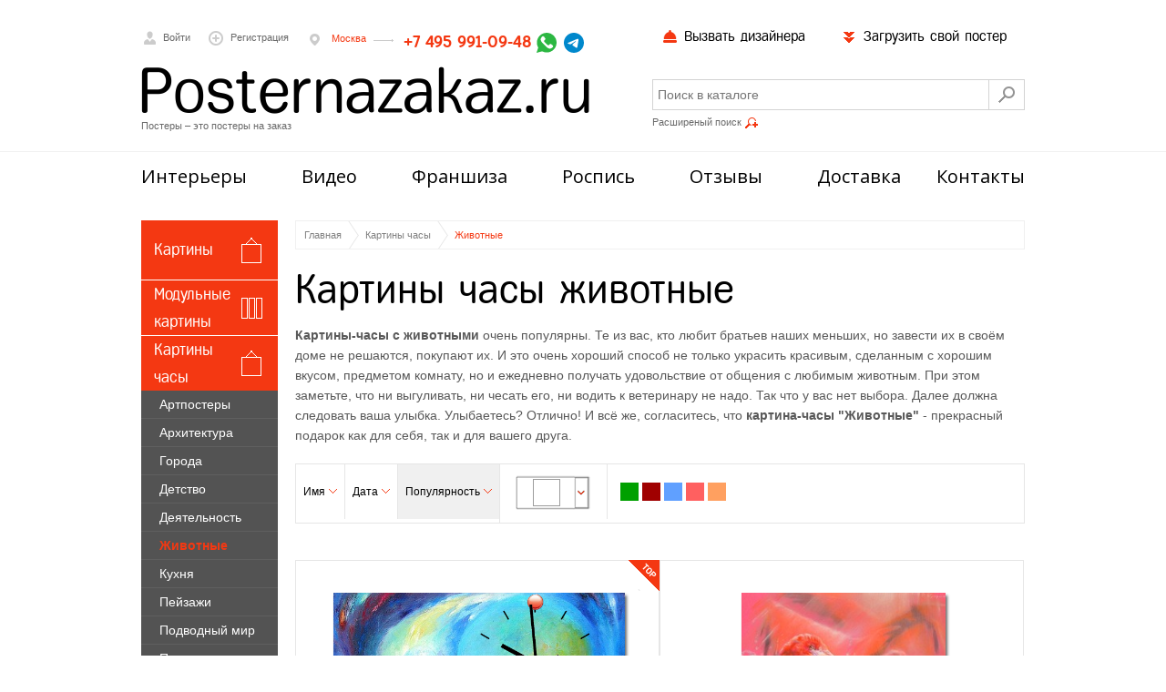

--- FILE ---
content_type: text/html; charset=utf-8
request_url: https://www.posternazakaz.ru/shop/clocks/30/
body_size: 12367
content:
<!DOCTYPE html>
<html xmlns="http://www.w3.org/1999/xhtml" xml:lang="ru-ru" lang="ru-ru">
<head>
  <base href="https://www.posternazakaz.ru/shop/clocks/30/" >
  <meta http-equiv="content-type" content="text/html; charset=utf-8" >
  <meta name="robots" content="index, follow" >
  <meta name="keywords" content="Животные купить Картины часы на стену для интерьера спальни гостинной детской комнаты зала " >
  <meta name="description" content="Картины часы  Животные" >
  <title>Картины часы Животные</title>
  <link rel="stylesheet" href="/cache/frames.css" type="text/css" >
  <script type="text/javascript" src="https://api-maps.yandex.ru/2.0/?load=package.standard&lang=ru-RU"></script>
  <script type="text/javascript" src="https://www.posternazakaz.ru//js/jquery-1.10.2.min.js"></script>
<script type='text/javascript'> jQuery(document).ready(function(){jQuery('body').prepend('<noindex><img src=\'/noindex.png\' width=\'1px\' height=\'1px\' ></noindex>')
            ymaps.ready(function () { 
                var geolocation = ymaps.geolocation;
                city = geolocation.city;
                region = geolocation.region;
                country = geolocation.country;
                jQuery.post('/shop/setuserinfo/',{'city':city,'region':region,'country':country},function(request){
                data = request.split('|');
                if(data[0] == '1'){
                    jQuery('.region_tel').text(data[2]);
                    jQuery('.region_town').text(data[1]);
                    jQuery('.region_addtext').text('Звонок бесплатный');
                    var shippingprice = ''
                    if(data[4] && data[4] != ''){
                        shippingprice = 'Доставка '+data[4]+'руб.';
                    }
                    jQuery('.region_cityaddtext').html(shippingprice);
                    }
                    else{
                     jQuery('.region_town').text(data[1]);
                     jQuery('.region_tel').text(data[2]);
                     jQuery('.region_addtext').text('');
                     if(data[4] && data[4] != ''){
                        shippingprice = 'Доставка '+data[4]+'руб.';
                    }
                    jQuery('.region_cityaddtext').html(shippingprice);
                    }
                });                
            });
jQuery("#content").on("click",".tofavorite",function(event){
jQuery(this).html("Отложен");
    jQuery.get("/index.php?option=com_shop&format=raw&task=addtofavorite&pid="+jQuery(this).attr("rel")+"&type="+jQuery(this).attr("data-type"),function(data){   
    });
})

    
jQuery("#content").on("click",".toproduct",function(event){
    window.location = jQuery(this).attr("rel");       
})

jQuery(".fotoblock .fancy_text_contact").fancybox({
        fitToView    : false,
        minHeight    : 100,
        maxWidth    : 700,
        height        : "70%",
        autoSize    : true,
        closeClick    : false,
        helpers: {
          overlay: {
          locked: false
          },
        thumbs: {
          width: 60,
          height: 60
          }
        }        
    });
    })</script>  <script type="text/javascript">
  jQuery.noConflict(); 
  </script>

 <meta name="google-site-verification" content="0YViVH6nAD6rWPmp31hO4bAAxuMkIf1Wu7vBZkIqt64" />
<link rel="shortcut icon" href="/images/favicon.ico" />
<link rel="apple-touch-icon" href="/images/favicon76.png" />
<link rel="apple-touch-icon" sizes="76x76" href="/images/favicon76.png" />
<link rel="apple-touch-icon" sizes="120x120" href="/images/favicon120.png" />
<link rel="apple-touch-icon" sizes="152x152" href="/images/favicon152.png" />
<link rel="stylesheet" href="/templates/shop/css/template.css?v=1.8" type="text/css">    
<script type="text/javascript" src="/js/fancybox2.1.5.pack.and.mouseweel1.3.19.js"></script>
<script type="text/javascript" src="/js/jquery.fancybox-thumbs.js"></script>
<script type="text/javascript" src="/js/js.js"></script>

<script type="text/javascript" src="/js/ui/jquery-ui-1.9.2.custom.min.js"></script>
<link rel="stylesheet" href="/js/ui/jquery-ui-1.9.2.custom.min.css" type="text/css">    
<!--[if lt IE 9]>
  <style>
   #top_menu ul li{
    padding-left: 30px!important;
    padding-right: 30px!important;
       }
  </style>
 <![endif]-->

</head>
<body>
    <div id="container">
        <div id="main">
            <div id="all">
                <div id="header">
                    <div class="widthlimiter">
                        <div id="header_top">
                            <div id="voiti">
                                <a href="/user/login/" title="Войти" class="showmodal"><span class="header_icon"></span>Войти</a>                            
                                <div id="loginform">
                                   
                                </div>
                            </div>
                            <div id="registraciya">
                            <a href="/user/register/" title="Регистрация" class="showmodal"><span class="header_icon"></span>Регистрация</a>                               
                                <div id="regform">
                                    
                                </div>
                            </div><div id="telephone">                            
                           
                                <a class="active" href="#" title="Телефон">
                                    <span class="header_icon"></span>                                                                      
                                    <span class="region_city_wrapp">
                                    <span class="region_town">Москва</span>
                                                                        <span class="region_cityaddtext"></span>
                                    </span>
                                                                        
                                    <span class="region_tel_wrapp"><span class="region_tel">+7 495 991-09-48</span><span class="region_addtext"></span></span>
                                </a>
                                <span class="messengers">
                                <a href="https://wa.me/79859910948" title="Чат по WhatsApp" target="_blank"><svg height="22px" width="22px" version="1.1" id="Capa_1" xmlns="http://www.w3.org/2000/svg" xmlns:xlink="http://www.w3.org/1999/xlink" viewBox="0 0 58 58" xml:space="preserve" fill="#000000"><g id="SVGRepo_bgCarrier" stroke-width="0"></g><g id="SVGRepo_tracerCarrier" stroke-linecap="round" stroke-linejoin="round"></g><g id="SVGRepo_iconCarrier"> <g> <path style="fill:#2CB742;" d="M0,58l4.988-14.963C2.457,38.78,1,33.812,1,28.5C1,12.76,13.76,0,29.5,0S58,12.76,58,28.5 S45.24,57,29.5,57c-4.789,0-9.299-1.187-13.26-3.273L0,58z"></path> <path style="fill:#FFFFFF;" d="M47.683,37.985c-1.316-2.487-6.169-5.331-6.169-5.331c-1.098-0.626-2.423-0.696-3.049,0.42 c0,0-1.577,1.891-1.978,2.163c-1.832,1.241-3.529,1.193-5.242-0.52l-3.981-3.981l-3.981-3.981c-1.713-1.713-1.761-3.41-0.52-5.242 c0.272-0.401,2.163-1.978,2.163-1.978c1.116-0.627,1.046-1.951,0.42-3.049c0,0-2.844-4.853-5.331-6.169 c-1.058-0.56-2.357-0.364-3.203,0.482l-1.758,1.758c-5.577,5.577-2.831,11.873,2.746,17.45l5.097,5.097l5.097,5.097 c5.577,5.577,11.873,8.323,17.45,2.746l1.758-1.758C48.048,40.341,48.243,39.042,47.683,37.985z"></path> </g> </g></svg></a>
                                <a href="https://t.me/posternazakaz_ru" target="_blank">
                                <svg xmlns="http://www.w3.org/2000/svg" style="color: #0088cc;" width="22px" height="22px" fill="currentColor" class="bi bi-telegram" viewBox="0 0 16 16"> <path d="M16 8A8 8 0 1 1 0 8a8 8 0 0 1 16 0zM8.287 5.906c-.778.324-2.334.994-4.666 2.01-.378.15-.577.298-.595.442-.03.243.275.339.69.47l.175.055c.408.133.958.288 1.243.294.26.006.549-.1.868-.32 2.179-1.471 3.304-2.214 3.374-2.23.05-.012.12-.026.166.016.047.041.042.12.037.141-.03.129-1.227 1.241-1.846 1.817-.193.18-.33.307-.358.336a8.154 8.154 0 0 1-.188.186c-.38.366-.664.64.015 1.088.327.216.589.393.85.571.284.194.568.387.936.629.093.06.183.125.27.187.331.236.63.448.997.414.214-.02.435-.22.547-.82.265-1.417.786-4.486.906-5.751a1.426 1.426 0 0 0-.013-.315.337.337 0 0 0-.114-.217.526.526 0 0 0-.31-.093c-.3.005-.763.166-2.984 1.09z"/> </svg>

                                </a>
                                </span>
                               
                                <div id="townform">
                                    
                                </div>
                            </div>
                            <div id="cart">
                                                        </div>
                            <div id="wishlist">
                                
                            </div>    
                                                    
                            <div id="upload">
                                <a href="/shop/myfiles/" title="Загрузить свой постер"><span class="header_icon"></span>Загрузить свой постер</a>
                                <div id="uploadform">                                  
                                </div>
                            </div>
                                
                            <div id="calldisigner">
                                <a href="/request/calldesigner/" title="Вызвать дизайнера для подбора постеров"><span class="header_icon"></span>Вызвать дизайнера</a>                              
                            </div>
                        </div>
                        <div id="header_bottom">
                                                           <a id="logo" href="/" title="Постеры на заказ"><img src="/images/logo.png" alt="Постеры на заказ" /><span>Постеры – это постеры на заказ</span></a>
                                                         
                            <div id="search_area">
                                <form name="searchform" action="/shop/search/" id="searchform"  method="GET">
                                    <div class="in_l">
                                        <input type="text" placeholder="Поиск в каталоге" value="" id='searchkeyword'  name="keyword" class="search_text"/><input type="button" class="search_button" />
                                    </div>
                                    <div id="search_advanced">
                                        <a href="/" title="Расширеный поиск">Расширеный поиск<span class="header_icon"></span></a>
                                        <div id="ad_searchform">
                                          
                                        </div>
                                    </div>
                                </form>
                            </div>
                            
                        </div>
                    </div>
                </div>                                         
                <div class="widthlimiter">
                   <div id="top_menu" class="">
                        <ul>
                                                
                             <li><a href="/shop/interiors/">Интерьеры</a></li>
                                                
                            <li><a href="/content/view/52/" >Видео</a></li>
                            <li><a href="/content/view/45/" >Франшиза</a></li>
                            <li><a href="/content/view/51" >Роспись</a></li>
                            <li><a href="/reviews/1/" >Отзывы</a></li>
                           
                            
                            
                            <li><a href="/shop/shipping/" >Доставка</a></li>
                            <li><a href="/content/view/37/" >Контакты</a></li>
                            
                        </ul>
                    </div>                   
                    <div id="out">
                        <div id="content" >
                                                        
                             
                                                             
<div itemscope  itemtype="http://schema.org/BreadcrumbList" id="breadcrumb">
<a href="https://www.posternazakaz.ru/" itemprop="itemListElement" itemscope itemtype="http://schema.org/ListItem"><span itemprop="name">Главная</span></a><div itemprop="itemListElement" itemscope  itemtype="http://schema.org/ListItem"><a href="/shop/clocks/" itemprop="item" ><span itemprop="name">Картины часы</span></a></div><div itemprop="itemListElement" itemscope  itemtype="http://schema.org/ListItem"><a href="https://www.posternazakaz.ru/shop/clocks/30/" itemprop="item" class="last_bcrumb"><span itemprop="name">Животные</span></a></div></div>
                                                  
                                                  <script type="text/javascript">
     </script>
<h1>Картины часы животные<span class="number"></span></h1>

<p><p><strong>Картины-часы с животными</strong> очень популярны. Те из вас, кто любит братьев наших меньших, но завести их в своём доме не решаются, покупают их. И это очень хороший способ не только украсить красивым, сделанным с хорошим вкусом, предметом комнату, но и ежедневно получать удовольствие от общения с любимым животным. При этом заметьте, что ни выгуливать, ни чесать его, ни водить к ветеринару не надо. Так что у вас нет выбора. Далее должна следовать ваша улыбка. Улыбаетесь? Отлично! И всё же, согласитесь, что<strong> картина-часы "Животные"</strong> - прекрасный подарок как для себя, так и для вашего друга.</p></p>                        <noindex>
                                                       <div class="filter">
                               
                                                                           
                                      
                              
                               
                                   
                                                                        <div class="filter_item ">
                                          <span class="helper"></span><a href="https://www.posternazakaz.ru/shop/clocks/30/?&orderby=name" id="fil_nam">Имя<span class="bigarrowbottom"></span></a>
                                         </div>
                                                                                <div class="filter_item ">
                                          <span class="helper"></span><a href="https://www.posternazakaz.ru/shop/clocks/30/?&orderby=date" id="fil_dat">Дата<span class="bigarrowbottom"></span></a>
                                         </div>
                                                                                <div class="filter_item active">
                                          <span class="helper"></span><a href="https://www.posternazakaz.ru/shop/clocks/30/?&orderby=view" id="fil_hit">Популярность<span class="bigarrowbottom"></span></a>
                                         </div>
                                          
                                                                                                        <div class="filter_item">
                                        <span class="helper"></span>
                                                                                <div class="top_format all_proportion">

                                                                                      <div>
                                                <input id="f_for_1" type="checkbox" name="f_for" class="f_for" value="1" />
                                                <label for="f_for_1"   rel="https://www.posternazakaz.ru/shop/clocks/30/?&proportion=1"></label>
                                            </div>
                                                                                            <div>
                                                <input id="f_for_2" type="checkbox" name="f_for" class="f_for" value="2" />
                                                <label for="f_for_2"   rel="https://www.posternazakaz.ru/shop/clocks/30/?&proportion=2"></label>
                                            </div>
                                                                                            <div>
                                                <input id="f_for_3" type="checkbox" name="f_for" class="f_for" value="3" />
                                                <label for="f_for_3"   rel="https://www.posternazakaz.ru/shop/clocks/30/?&proportion=3"></label>
                                            </div>
                                                                                            <div>
                                                <input id="f_for_4" type="checkbox" name="f_for" class="f_for" value="4" />
                                                <label for="f_for_4"   rel="https://www.posternazakaz.ru/shop/clocks/30/?&proportion=4"></label>
                                            </div>
                                                                                            <div>
                                                <input id="f_for_5" type="checkbox" name="f_for" class="f_for" value="5" />
                                                <label for="f_for_5"   rel="https://www.posternazakaz.ru/shop/clocks/30/?">все</label>
                                            </div>
                                                  
                                        </div>
                                        <div class="proportionselect"><label for="f_for_1" ></label></div>

                                                                            </div>
                                                                        <div class="filter_item">
                                        <span class="helper"></span>
                                       <div class="top_colors">                                              <div >
                                                    <input id="ff_col_0" type="checkbox" name="ff_col" class="ff_col" value="1" />
                                                    <label for="ff_col_0" rel="https://www.posternazakaz.ru/shop/clocks/30/?&color=00a000" style="background: #00a000"></label>
                                              </div>
                                                                                            <div >
                                                    <input id="ff_col_1" type="checkbox" name="ff_col" class="ff_col" value="1" />
                                                    <label for="ff_col_1" rel="https://www.posternazakaz.ru/shop/clocks/30/?&color=a00000" style="background: #a00000"></label>
                                              </div>
                                                                                            <div >
                                                    <input id="ff_col_2" type="checkbox" name="ff_col" class="ff_col" value="1" />
                                                    <label for="ff_col_2" rel="https://www.posternazakaz.ru/shop/clocks/30/?&color=60a0ff" style="background: #60a0ff"></label>
                                              </div>
                                                                                            <div >
                                                    <input id="ff_col_3" type="checkbox" name="ff_col" class="ff_col" value="1" />
                                                    <label for="ff_col_3" rel="https://www.posternazakaz.ru/shop/clocks/30/?&color=ff6060" style="background: #ff6060"></label>
                                              </div>
                                                                                            <div >
                                                    <input id="ff_col_4" type="checkbox" name="ff_col" class="ff_col" value="1" />
                                                    <label for="ff_col_4" rel="https://www.posternazakaz.ru/shop/clocks/30/?&color=ffa060" style="background: #ffa060"></label>
                                              </div>
                                              </div>                                    </div>
                          
                             
                                    
                                    
                                   
                                            
                                    <div class="clear"></div>
                                </div>
                                                              </noindex>
  
                    
 <div class="ajax_overlay"></div><div class="posters2"> <div class="cont">                                        <div class="item">
                                            <div class="wrapper_item">
                                                <div class="item_img">
                                                    <span class="helper"></span><a href="/shop/clock/item/178950/30/"><div class="ramablok"><div class="pic_wrapper"><table class="med_frame_18 shadowed"><tr class="tr_top"><td class="td_left"></td><td class="td_middle" ></td><td class="td_right"></td></tr><tr class="tr_middle"><td class="td_left"></td><td class="td_middle" style=""><div style="position: relative;"><img class="main_img clockimageicon" src="https://www.posternazakaz.ru/pnz/product/med/6f/28/g1bn3oo3wimvugl1.jpg" style="max-width:320px;max-height:320px" /><img src="/images/clock/clock_12/clock_000000.gif" style="width:159px;height:159px;top:0px;left:142px;" class="ramawizclockcart"></div></td><td class="td_right"></td></tr><tr class="tr_bottom"><td class="td_left"></td><td class="td_middle"></td><td class="td_right"></td></tr></table></div></div></a>
                                                </div>
                                                <div class="item_desc">
                                                    <a href="/shop/clock/item/178950/30/" title="Лунный Кот">Лунный Кот</a>
                                                    <div class="item_desc_autor"></div>
                                                    <div class="buttons">
                                                        <p>Размер: 10x10см</p>
                                                        <p class="totalprice"> 2030<span>руб.</span></p>
                                                        <button class="transporentbr toproduct" rel="/shop/clock/item/178950/30/">Купить</button>
                                                        
                                                        <span>Артикул 178950</span>
                                                    </div>
                                                </div>
                                            </div>
                                            <div class="hit"></div>                                        </div>                                        
                                      
                                                <div class="item">
                                            <div class="wrapper_item">
                                                <div class="item_img">
                                                    <span class="helper"></span><a href="/shop/clock/item/180139/30/"><div class="ramablok"><div class="pic_wrapper"><table class="med_frame_20 shadowed"><tr class="tr_top"><td class="td_left"></td><td class="td_middle" ></td><td class="td_right"></td></tr><tr class="tr_middle"><td class="td_left"></td><td class="td_middle" style=""><div style="position: relative;"><img class="main_img clockimageicon" src="https://www.posternazakaz.ru/pnz/product/med/31/e6/kgpwzazs9uo4ad4w.jpg" style="max-width:320px;max-height:320px" /><img src="/images/clock/clock_8/clock_ff6060.gif" style="width:177px;height:177px;top:142px;left:0px;" class="ramawizclockcart"></div></td><td class="td_right"></td></tr><tr class="tr_bottom"><td class="td_left"></td><td class="td_middle"></td><td class="td_right"></td></tr></table></div></div></a>
                                                </div>
                                                <div class="item_desc">
                                                    <a href="/shop/clock/item/180139/30/" title="гарцуя">гарцуя</a>
                                                    <div class="item_desc_autor"></div>
                                                    <div class="buttons">
                                                        <p>Размер: 7x10см</p>
                                                        <p class="totalprice"> 2030<span>руб.</span></p>
                                                        <button class="transporentbr toproduct" rel="/shop/clock/item/180139/30/">Купить</button>
                                                        
                                                        <span>Артикул 180139</span>
                                                    </div>
                                                </div>
                                            </div>
                                                                                    </div>                                        
                                      
                                                <div class="item">
                                            <div class="wrapper_item">
                                                <div class="item_img">
                                                    <span class="helper"></span><a href="/shop/clock/item/31964/30/"><div class="ramablok"><div class="pic_wrapper"><table class="med_frame_18 shadowed"><tr class="tr_top"><td class="td_left"></td><td class="td_middle" ></td><td class="td_right"></td></tr><tr class="tr_middle"><td class="td_left"></td><td class="td_middle" style=""><div style="position: relative;"><img class="main_img clockimageicon" src="https://www.posternazakaz.ru/pnz/product/med/48/13/52880ecd020cd65673e67369086bf91d.jpg" style="max-width:320px;max-height:320px" /><img src="/images/clock/clock_2/clock_a00000.gif" style="width:186px;height:186px;top:17px;left:0px;" class="ramawizclockcart"></div></td><td class="td_right"></td></tr><tr class="tr_bottom"><td class="td_left"></td><td class="td_middle"></td><td class="td_right"></td></tr></table></div></div></a>
                                                </div>
                                                <div class="item_desc">
                                                    <a href="/shop/clock/item/31964/30/" title="FEL-05R0">FEL-05R0</a>
                                                    <div class="item_desc_autor"></div>
                                                    <div class="buttons">
                                                        <p>Размер: 15x10см</p>
                                                        <p class="totalprice"> 2030<span>руб.</span></p>
                                                        <button class="transporentbr toproduct" rel="/shop/clock/item/31964/30/">Купить</button>
                                                        
                                                        <span>Артикул 31964</span>
                                                    </div>
                                                </div>
                                            </div>
                                            <div class="hit"></div>                                        </div>                                        
                                      
                                                <div class="item">
                                            <div class="wrapper_item">
                                                <div class="item_img">
                                                    <span class="helper"></span><a href="/shop/clock/item/180234/30/"><div class="ramablok"><div class="pic_wrapper"><table class="med_frame_24 shadowed"><tr class="tr_top"><td class="td_left"></td><td class="td_middle" ></td><td class="td_right"></td></tr><tr class="tr_middle"><td class="td_left"></td><td class="td_middle" style=""><div style="position: relative;"><img class="main_img clockimageicon" src="https://www.posternazakaz.ru/pnz/product/med/2d/96/u4r96x7mn1ude6r6.jpg" style="max-width:320px;max-height:320px" /><img src="/images/clock/clock_3/clock_000000.gif" style="width:217px;height:216px;top:105px;left:12px;" class="ramawizclockcart"></div></td><td class="td_right"></td></tr><tr class="tr_bottom"><td class="td_left"></td><td class="td_middle"></td><td class="td_right"></td></tr></table></div></div></a>
                                                </div>
                                                <div class="item_desc">
                                                    <a href="/shop/clock/item/180234/30/" title="Ёжик и яблоко">Ёжик и яблоко</a>
                                                    <div class="item_desc_autor"></div>
                                                    <div class="buttons">
                                                        <p>Размер: 8x10см</p>
                                                        <p class="totalprice"> 2030<span>руб.</span></p>
                                                        <button class="transporentbr toproduct" rel="/shop/clock/item/180234/30/">Купить</button>
                                                        
                                                        <span>Артикул 180234</span>
                                                    </div>
                                                </div>
                                            </div>
                                                                                    </div>                                        
                                      
                                                <div class="item">
                                            <div class="wrapper_item">
                                                <div class="item_img">
                                                    <span class="helper"></span><a href="/shop/clock/item/182566/30/"><div class="ramablok"><div class="pic_wrapper"><table class="med_frame_24 shadowed"><tr class="tr_top"><td class="td_left"></td><td class="td_middle" ></td><td class="td_right"></td></tr><tr class="tr_middle"><td class="td_left"></td><td class="td_middle" style=""><div style="position: relative;"><img class="main_img clockimageicon" src="https://www.posternazakaz.ru/pnz/product/med/79/c6/p32pyc2zzlnwbver.jpg" style="max-width:320px;max-height:320px" /><img src="/images/clock/clock_3/clock_000000.gif" style="width:167px;height:167px;top:0px;left:0px;" class="ramawizclockcart"></div></td><td class="td_right"></td></tr><tr class="tr_bottom"><td class="td_left"></td><td class="td_middle"></td><td class="td_right"></td></tr></table></div></div></a>
                                                </div>
                                                <div class="item_desc">
                                                    <a href="/shop/clock/item/182566/30/" title="Олени">Олени</a>
                                                    <div class="item_desc_autor"></div>
                                                    <div class="buttons">
                                                        <p>Размер: 12x10см</p>
                                                        <p class="totalprice"> 2030<span>руб.</span></p>
                                                        <button class="transporentbr toproduct" rel="/shop/clock/item/182566/30/">Купить</button>
                                                        
                                                        <span>Артикул 182566</span>
                                                    </div>
                                                </div>
                                            </div>
                                                                                    </div>                                        
                                      
         </div></div> 



                                                                               
                                                  

                        </div>
                    </div>
                                        <div id="left">
                         		<div class="module">
			<div>
				<div>
					<div>
											<div id="main_menu">
<ul class="level-0 ">
 
<li class="level-0 sub-level ">
   <a href="/shop/painting/" class="item2 clickable "><span>Картины</span></a>
<ul class="level-1 "><li class="level-1"><a href="/shop/painting/22/" title="Картины Артпостеры" ><span>Артпостеры</span></a></li><li class="level-1"><a href="/shop/painting/31/" title="Картины Архитектура" ><span>Архитектура</span></a></li><li class="level-1"><a href="/shop/painting/13/" title="Картины Города" ><span>Города</span></a></li><li class="level-1"><a href="/shop/painting/26/" title="Картины Детство" ><span>Детство</span></a></li><li class="level-1"><a href="/shop/painting/28/" title="Картины Деятельность" ><span>Деятельность</span></a></li><li class="level-1"><a href="/shop/painting/30/" title="Картины Животные" ><span>Животные</span></a></li><li class="level-1"><a href="/shop/painting/48/" title="Картины Карты мира" ><span>Карты мира</span></a></li><li class="level-1"><a href="/shop/painting/1417/" title="Картины Коллаж" ><span>Коллаж</span></a></li><li class="level-1"><a href="/shop/painting/1424/" title="Картины Кухня" ><span>Кухня</span></a></li><li class="level-1"><a href="/shop/painting/25/" title="Картины Личности" ><span>Личности</span></a></li><li class="level-1"><a href="/shop/painting/1961/" title="Картины Люди" ><span>Люди</span></a></li><li class="level-1"><a href="/shop/painting/3/" title="Картины Пейзажи" ><span>Пейзажи</span></a></li><li class="level-1"><a href="/shop/painting/597/" title="Картины Подводный мир" ><span>Подводный мир</span></a></li><li class="level-1"><a href="/shop/painting/29/" title="Картины Природа" ><span>Природа</span></a></li><li class="level-1"><a href="/shop/painting/744/" title="Картины Ретро" ><span>Ретро</span></a></li><li class="level-1"><a href="/shop/painting/1500/" title="Картины Семья" ><span>Семья</span></a></li><li class="level-1"><a href="/shop/painting/16/" title="Картины Спорт" ><span>Спорт</span></a></li><li class="level-1"><a href="/shop/painting/49/" title="Картины Страны" ><span>Страны</span></a></li><li class="level-1"><a href="/shop/painting/2/" title="Картины Техника" ><span>Техника</span></a></li><li class="level-1"><a href="/shop/painting/23/" title="Картины Фотографы" ><span>Фотографы</span></a></li><li class="level-1"><a href="/shop/painting/27/" title="Картины Художники" ><span>Художники</span></a></li><li class="level-1"><a href="/shop/painting/464/" title="Картины Цветы" ><span>Цветы</span></a></li><li class="level-1"><a href="/shop/painting/174/" title="Картины Эротика" ><span>Эротика</span></a></li><li class="level-1"><a href="/shop/painting/2007/" title="Картины Этнические" ><span>Этнические</span></a></li><li class="level-1"><a href="/shop/painting/2866/" title="Картины Нейросеть" ><span>Нейросеть</span></a></li>    </ul>
</li>

<li class="level-0 sub-level ">
   <a href="/shop/modulcanvas/" class="item6 clickable " style="font:18px/30px 'fregatregular','arial','sans-serif'"><span>Модульные картины</span></a>
<ul class="level-1 "><li class="level-1"><a href="/shop/modulcanvas/22/" title="Модульные картины Артпостеры" ><span>Артпостеры</span></a></li><li class="level-1"><a href="/shop/modulcanvas/31/" title="Модульные картины Архитектура" ><span>Архитектура</span></a></li><li class="level-1"><a href="/shop/modulcanvas/13/" title="Модульные картины Города" ><span>Города</span></a></li><li class="level-1"><a href="/shop/modulcanvas/26/" title="Модульные картины Детство" ><span>Детство</span></a></li><li class="level-1"><a href="/shop/modulcanvas/28/" title="Модульные картины Деятельность" ><span>Деятельность</span></a></li><li class="level-1"><a href="/shop/modulcanvas/48/" title="Модульные картины Карты мира" ><span>Карты мира</span></a></li><li class="level-1"><a href="/shop/modulcanvas/1417/" title="Модульные картины Коллаж" ><span>Коллаж</span></a></li><li class="level-1"><a href="/shop/modulcanvas/1424/" title="Модульные картины Кухня" ><span>Кухня</span></a></li><li class="level-1"><a href="/shop/modulcanvas/1961/" title="Модульные картины Люди" ><span>Люди</span></a></li><li class="level-1"><a href="/shop/modulcanvas/3/" title="Модульные картины Пейзажи" ><span>Пейзажи</span></a></li><li class="level-1"><a href="/shop/modulcanvas/597/" title="Модульные картины Подводный мир" ><span>Подводный мир</span></a></li><li class="level-1"><a href="/shop/modulcanvas/29/" title="Модульные картины Природа" ><span>Природа</span></a></li><li class="level-1"><a href="/shop/modulcanvas/744/" title="Модульные картины Ретро" ><span>Ретро</span></a></li><li class="level-1"><a href="/shop/modulcanvas/1500/" title="Модульные картины Семья" ><span>Семья</span></a></li><li class="level-1"><a href="/shop/modulcanvas/16/" title="Модульные картины Спорт" ><span>Спорт</span></a></li><li class="level-1"><a href="/shop/modulcanvas/49/" title="Модульные картины Страны" ><span>Страны</span></a></li><li class="level-1"><a href="/shop/modulcanvas/2/" title="Модульные картины Техника" ><span>Техника</span></a></li><li class="level-1"><a href="/shop/modulcanvas/23/" title="Модульные картины Фотографы" ><span>Фотографы</span></a></li><li class="level-1"><a href="/shop/modulcanvas/27/" title="Модульные картины Художники" ><span>Художники</span></a></li><li class="level-1"><a href="/shop/modulcanvas/464/" title="Модульные картины Цветы" ><span>Цветы</span></a></li><li class="level-1"><a href="/shop/modulcanvas/174/" title="Модульные картины Эротика" ><span>Эротика</span></a></li><li class="level-1"><a href="/shop/modulcanvas/2007/" title="Модульные картины Этнические" ><span>Этнические</span></a></li>    </ul></li>
<li class="level-0 sub-level menu_visible">
   <a href="/shop/clocks/" class="item7 " style="font:18px/30px 'fregatregular','arial','sans-serif'"><span style="width: 90px;">Картины часы</span></a>
<ul class="level-1 " style="display:block"><li class="level-1"><a href="/shop/clocks/22/" title="Картины часы Артпостеры" ><span>Артпостеры</span></a></li><li class="level-1"><a href="/shop/clocks/31/" title="Картины часы Архитектура" ><span>Архитектура</span></a></li><li class="level-1"><a href="/shop/clocks/13/" title="Картины часы Города" ><span>Города</span></a></li><li class="level-1"><a href="/shop/clocks/26/" title="Картины часы Детство" ><span>Детство</span></a></li><li class="level-1"><a href="/shop/clocks/28/" title="Картины часы Деятельность" ><span>Деятельность</span></a></li><li class="level-1"><a href="/shop/clocks/30/" title="Картины часы Животные" class="active"><span>Животные</span></a></li><li class="level-1"><a href="/shop/clocks/1424/" title="Картины часы Кухня" ><span>Кухня</span></a></li><li class="level-1"><a href="/shop/clocks/3/" title="Картины часы Пейзажи" ><span>Пейзажи</span></a></li><li class="level-1"><a href="/shop/clocks/597/" title="Картины часы Подводный мир" ><span>Подводный мир</span></a></li><li class="level-1"><a href="/shop/clocks/29/" title="Картины часы Природа" ><span>Природа</span></a></li><li class="level-1"><a href="/shop/clocks/744/" title="Картины часы Ретро" ><span>Ретро</span></a></li><li class="level-1"><a href="/shop/clocks/16/" title="Картины часы Спорт" ><span>Спорт</span></a></li><li class="level-1"><a href="/shop/clocks/49/" title="Картины часы Страны" ><span>Страны</span></a></li><li class="level-1"><a href="/shop/clocks/2/" title="Картины часы Техника" ><span>Техника</span></a></li><li class="level-1"><a href="/shop/clocks/23/" title="Картины часы Фотографы" ><span>Фотографы</span></a></li><li class="level-1"><a href="/shop/clocks/27/" title="Картины часы Художники" ><span>Художники</span></a></li><li class="level-1"><a href="/shop/clocks/464/" title="Картины часы Цветы" ><span>Цветы</span></a></li><li class="level-1"><a href="/shop/clocks/174/" title="Картины часы Эротика" ><span>Эротика</span></a></li><li class="level-1"><a href="/shop/clocks/2007/" title="Картины часы Этнические" ><span>Этнические</span></a></li>    </ul></li>
<li class="level-0 sub-level ">
   <a href="/shop/sticker/" class="item10  " ><span>Наклейки</span></a>
<ul class="level-1 "><li class="level-1"><a href="#" title="наклейки Тематика" ><span>Тематика</span></a></li><li class="level-1"><a href="#" title="наклейки Куда клеим" ><span>Куда клеим</span></a></li><li class="level-1"><a href="#" title="наклейки Кому дарим" ><span>Кому дарим</span></a></li><li class="level-1"><a href="#" title="наклейки На что клеим" ><span>На что клеим</span></a></li>    </ul></li>

<li class="level-0 sub-level ">
   <a href="/shop/placards/" class="item8"><span>Плакаты</span></a>      

<ul class="level-1 "><li class="level-1"><a href="/shop/placards/22/" title="Плакаты Артпостеры" ><span>Артпостеры</span></a></li><li class="level-1"><a href="/shop/placards/31/" title="Плакаты Архитектура" ><span>Архитектура</span></a></li><li class="level-1"><a href="/shop/placards/13/" title="Плакаты Города" ><span>Города</span></a></li><li class="level-1"><a href="/shop/placards/26/" title="Плакаты Детство" ><span>Детство</span></a></li><li class="level-1"><a href="/shop/placards/28/" title="Плакаты Деятельность" ><span>Деятельность</span></a></li><li class="level-1"><a href="/shop/placards/30/" title="Плакаты Животные" class="active"><span>Животные</span></a></li><li class="level-1"><a href="/shop/placards/48/" title="Плакаты Карты мира" ><span>Карты мира</span></a></li><li class="level-1"><a href="/shop/placards/1417/" title="Плакаты Коллаж" ><span>Коллаж</span></a></li><li class="level-1"><a href="/shop/placards/1424/" title="Плакаты Кухня" ><span>Кухня</span></a></li><li class="level-1"><a href="/shop/placards/25/" title="Плакаты Личности" ><span>Личности</span></a></li><li class="level-1"><a href="/shop/placards/1961/" title="Плакаты Люди" ><span>Люди</span></a></li><li class="level-1"><a href="/shop/placards/3/" title="Плакаты Пейзажи" ><span>Пейзажи</span></a></li><li class="level-1"><a href="/shop/placards/597/" title="Плакаты Подводный мир" ><span>Подводный мир</span></a></li><li class="level-1"><a href="/shop/placards/29/" title="Плакаты Природа" ><span>Природа</span></a></li><li class="level-1"><a href="/shop/placards/744/" title="Плакаты Ретро" ><span>Ретро</span></a></li><li class="level-1"><a href="/shop/placards/1500/" title="Плакаты Семья" ><span>Семья</span></a></li><li class="level-1"><a href="/shop/placards/16/" title="Плакаты Спорт" ><span>Спорт</span></a></li><li class="level-1"><a href="/shop/placards/49/" title="Плакаты Страны" ><span>Страны</span></a></li><li class="level-1"><a href="/shop/placards/2/" title="Плакаты Техника" ><span>Техника</span></a></li><li class="level-1"><a href="/shop/placards/23/" title="Плакаты Фотографы" ><span>Фотографы</span></a></li><li class="level-1"><a href="/shop/placards/27/" title="Плакаты Художники" ><span>Художники</span></a></li><li class="level-1"><a href="/shop/placards/464/" title="Плакаты Цветы" ><span>Цветы</span></a></li><li class="level-1"><a href="/shop/placards/174/" title="Плакаты Эротика" ><span>Эротика</span></a></li><li class="level-1"><a href="/shop/placards/2007/" title="Плакаты Этнические" ><span>Этнические</span></a></li><li class="level-1"><a href="/shop/placards/2866/" title="Плакаты Нейросеть" ><span>Нейросеть</span></a></li>    </ul></li>
<li class="level-0 sub-level ">
   <a href="/shop/blinds/" class="item9"><span>Ширмы</span></a> 
   <ul class="level-1 "><li class="level-1"><a href="#" title="Ширмы Тематика" ><span>Тематика</span></a><ul class="level-2" style="display:block"><li class="level-2"><a href="/shop/blinds/22/" title="Артпостеры" ><span>Артпостеры</span></a></li><li class="level-2"><a href="/shop/blinds/31/" title="Архитектура" ><span>Архитектура</span></a></li><li class="level-2"><a href="/shop/blinds/13/" title="Города" ><span>Города</span></a></li><li class="level-2"><a href="/shop/blinds/26/" title="Детство" ><span>Детство</span></a></li><li class="level-2"><a href="/shop/blinds/28/" title="Деятельность" ><span>Деятельность</span></a></li><li class="level-2"><a href="/shop/blinds/30/" title="Животные" ><span>Животные</span></a></li><li class="level-2"><a href="/shop/blinds/48/" title="Карты мира" ><span>Карты мира</span></a></li><li class="level-2"><a href="/shop/blinds/1417/" title="Коллаж" ><span>Коллаж</span></a></li><li class="level-2"><a href="/shop/blinds/1424/" title="Кухня" ><span>Кухня</span></a></li><li class="level-2"><a href="/shop/blinds/3/" title="Пейзажи" ><span>Пейзажи</span></a></li><li class="level-2"><a href="/shop/blinds/597/" title="Подводный мир" ><span>Подводный мир</span></a></li><li class="level-2"><a href="/shop/blinds/29/" title="Природа" ><span>Природа</span></a></li><li class="level-2"><a href="/shop/blinds/744/" title="Ретро" ><span>Ретро</span></a></li><li class="level-2"><a href="/shop/blinds/1500/" title="Семья" ><span>Семья</span></a></li><li class="level-2"><a href="/shop/blinds/16/" title="Спорт" ><span>Спорт</span></a></li><li class="level-2"><a href="/shop/blinds/49/" title="Страны" ><span>Страны</span></a></li><li class="level-2"><a href="/shop/blinds/27/" title="Художники" ><span>Художники</span></a></li><li class="level-2"><a href="/shop/blinds/464/" title="Цветы" ><span>Цветы</span></a></li><li class="level-2"><a href="/shop/blinds/174/" title="Эротика" ><span>Эротика</span></a></li><li class="level-2"><a href="/shop/blinds/2007/" title="Этнические" ><span>Этнические</span></a></li></ul></li><li class="level-1"><a href="#" title="Ширмы Тип" ><span>Тип</span></a><ul class="level-2" style="display:block"><li class="level-2"><a href="/shop/blinds/2738/" title="Детские ширмы" ><span>Детские ширмы</span></a></li><li class="level-2"><a href="/shop/blinds/2744/" title="Ширма в спальню" ><span>Ширма в спальню</span></a></li><li class="level-2"><a href="/shop/blinds/2742/" title="Ширма для интерьера" ><span>Ширма для интерьера</span></a></li><li class="level-2"><a href="/shop/blinds/2740/" title="Ширма для комнаты" ><span>Ширма для комнаты</span></a></li><li class="level-2"><a href="/shop/blinds/2743/" title="Ширма на кухню" ><span>Ширма на кухню</span></a></li><li class="level-2"><a href="/shop/blinds/2756/" title="Ширмы в коридор" ><span>Ширмы в коридор</span></a></li><li class="level-2"><a href="/shop/blinds/2751/" title="Ширмы для гостиной" ><span>Ширмы для гостиной</span></a></li><li class="level-2"><a href="/shop/blinds/2748/" title="Ширмы для комнаты" ><span>Ширмы для комнаты</span></a></li></ul></li>    </ul></li>   
<li class="level-0 sub-level ">
   <a href="/shop/wallpapers/" class="item3  " ><span>Фотообои</span></a>
</li> 





<li class="level-0 sub-level ">
   <a href="/shop/fotodoor/" class="item11  " ><span>Фотодвери</span></a>
   </li>
<li class="level-0 sub-level ">
   <a href="/shop/fotowindow/" class="item12  " ><span>Фальшокна</span></a>
   </li>
<li class="level-0 sub-level ">
   <a href="/shop/fotokitchen/" class="item13  " ><span>Фотофартуки</span></a>
   </li>



</ul>
</div>
<div class="scissors">
                            <div class="scissorsIcon"></div>
                            <ul id='scissors'>
                            <li>Закажите бесплатную цветопробу</li><li>Получите консультацию дизайнера</li><li>Мы используем только экологически безопасные чернила </li><li>У нас есть бесплатная доставка</li><li>Срок изготовления <p style="font-size: 26px;">3 Дня</p></li><li>Бесплатный пробный заказ</li><li>Мы используем  только акриловое стекло</li><li>Доставка "до двери"</li><li>Гарантия на постеры - 5 лет</li><li>Закажите сегодня, но оплачивайте в момент получения</li>                            
                            </ul>
</div>
<noindex><div id="leftcomments"><h3><a href="/reviews/1/">Отзывы клиентов</a></h3><div class="left_comments_wrapper">      <div class="l_c_item">
            <div class="l_c_name"><a href="/reviews/1/#review2600"> Татьяна (Москва) </a></div>
            <div class="l_c_date">25.01.2026</div>
                        <div class="l_c_text"><span>Спасибо, сделано все быстро и качественно. И хорошо, что менеджер перезванивает и уточняем детали за</span><span class='l_c_spliter'>&nbsp;&nbsp;&nbsp;&nbsp;</span><span style='display:none'>каза. Не все на сайте понятно по отделке.</span></div>
      </div>
            <div class="l_c_item">
            <div class="l_c_name"><a href="/reviews/1/#review2591"> Елена Вячеславовна (г.Петрозаводск) </a></div>
            <div class="l_c_date">24.01.2026</div>
                        <div class="l_c_text"><span>Спасибо большое компании и персонально менеджеру Александру за качественное и своевременное исполнен</span><span class='l_c_spliter'>&nbsp;&nbsp;&nbsp;&nbsp;</span><span style='display:none'>ие заказа! Картины и качество их исполнения очень понравились (заказывала печать в раме, на премиальном холсте с покрытием лаком). Настолько, что уже  обдумываю идею для следующего заказа. Единственное пожелание: уделять больше внимания упаковке и надписи, что перевозимый товар является хрупким, так как в процессе перевозки не исключены ее повреждения. В моей случае это как раз имело место. Ситуацию спасло то, что в заказе было две картины, которые были сложены "лицом к лицу". </span></div>
      </div>
            <div class="l_c_item">
            <div class="l_c_name"><a href="/reviews/1/#review2578"> Елена Витальеана (Москва) </a></div>
            <div class="l_c_date">22.01.2026</div>
                        <div class="l_c_text"><span>Я очень довольна вашей работой. Заказ выполнен в срок,аккуратно,качественно, учтены всё пожелания.По</span><span class='l_c_spliter'>&nbsp;&nbsp;&nbsp;&nbsp;</span><span style='display:none'>стер хорошо упакован, удобная доставка. </span></div>
      </div>
            <div class="l_c_item">
            <div class="l_c_name"><a href="/reviews/1/#review2616"> Саркисян (Москва) </a></div>
            <div class="l_c_date">27.01.2026</div>
                        <div class="l_c_text"><span>Особо комментировать нечего. Я уже довольно много лет у вас покупаю постеры, когда вдруг возникает н</span><span class='l_c_spliter'>&nbsp;&nbsp;&nbsp;&nbsp;</span><span style='display:none'>еобходимость. Качество устраивает, претензий нет.</span></div>
      </div>
            <div class="l_c_item">
            <div class="l_c_name"><a href="/reviews/1/#review2583"> Татьяна Валентиновна (Ярославль) </a></div>
            <div class="l_c_date">22.01.2026</div>
                        <div class="l_c_text">Спасибо, все хорошо</div>
      </div>
      </div></div></noindex>    					</div>
				</div>
			</div>
		</div>
	
                    </div>
                                    </div>
            </div>
        </div> 
                <div id="footer">
            <div id="footer_top">
                <div class="widthlimiter">
                    <div class="footer_item copyright">
                        <p class="copy">© 2006 — 2026 Posternazakaz.ru</p>
                        <p class="info">Продажа постеров осуществляется физическим и юридическим лицам. Постеры на стену изготавливаются на заказ.</p>
                        <p class="buttons">
                            <a href="/content/view/45/">Франшиза</a>
                            <a href="/content/view/692/">Fulfilment</a>                                                        
                            <a href="/content/view/50/">Вы автор?</a>                                                        
                        </p>
                        
                    </div>
                    <div class="footer_item contacts">
                        <p class="footer_phone">+7 495 991-09-48 </p>
                        <a href="mailto:info@posternazakaz.ru" class="footer_mail">info@posternazakaz.ru</a>
                    </div>
                    <div class="footer_item fmenu">
                        <ul>                            
                            <li><a href="/shop/portret/" title="Портреты по фото">Портреты</a></li>
                            <li><a href="/blog/" >Блог</a></li>
                            <li><a href="/opt/" >Подрамник</a></li>                            
                            <li><a href="/shop/shipping/">Доставка</a></li>
                           
                            <li><a href="/content/view/52/">Видео</a></li>
                        </ul>
                        <ul>
                             <li><a href="/content/view/48/">О компании</a></li>
                            <li><a href="/content/view/51">Роспись</a></li>
                           <noindex> <li><a href="/shop/favorits/">Избранное</a></li></noindex>
                            <noindex><li><a href="/shop/cart/">Корзина</a></li></noindex>
                            <li><a href="/shop/frames/">Рамы</a></li>
                        </ul>
                        <ul>
                            <li><a href="/opt/">Холст и подрамник</a></li>                            
                            <li><a href="/content/view/49/">Пользовательское соглашение</a></li>                            
                            <li><a href="/request/returnproduct/">Возврат товара</a></li>
                            <li><a href="/request/calldesigner/">Вызов дизайнера</a></li>                            
                            <li><a href="/news/" rel="nofolow, noindex">Новости</a></li>
                                                        
                        </ul>
                    </div>
                </div>
            </div>
            <div id="footer_bottom">
                <div class="widthlimiter">
                    <p>Продажа постеров осуществляется физическим и юридическим лицам.Постеры на стену изготавливаются на заказ.</p>
                </div>
            </div>
        </div>        
    </div>
    <a href="/" id="ontop">Наверх</a>    
                     <!-- Yandex.Metrika counter -->
<script type="text/javascript">
(function (d, w, c) {
    (w[c] = w[c] || []).push(function() {
        try {
            w.yaCounter41299 = new Ya.Metrika({id:41299, webvisor:true,type:1});
        } catch(e) {}
    });
    
    var n = d.getElementsByTagName("script")[0],
        s = d.createElement("script"),
        f = function () { n.parentNode.insertBefore(s, n); };
    s.type = "text/javascript";
    s.async = true;
    s.src = (d.location.protocol == "https:" ? "https:" : "http:") + "//mc.yandex.ru/metrika/watch.js";

    if (w.opera == "[object Opera]") {
        d.addEventListener("DOMContentLoaded", f);
    } else { f(); }
})(document, window, "yandex_metrika_callbacks");
</script>
<noscript><div><img src="//mc.yandex.ru/watch/41299?cnt-class=1" style="position:absolute; left:-9999px;" alt="" /></div></noscript>
<!-- /Yandex.Metrika counter -->
    

</body>
</html>
